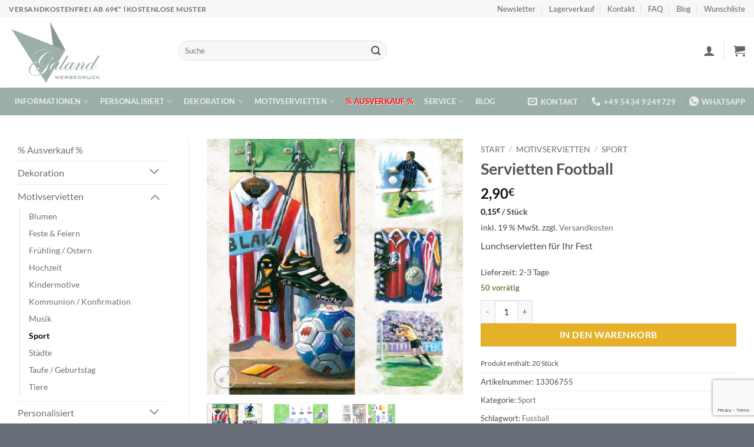

--- FILE ---
content_type: text/html; charset=utf-8
request_url: https://www.google.com/recaptcha/api2/anchor?ar=1&k=6LegvH8UAAAAAKaxfhbqBgBmuOD8bY0AZ0Y-CxQ5&co=aHR0cHM6Ly93d3cuZ2FsYW5kLnNob3A6NDQz&hl=en&v=PoyoqOPhxBO7pBk68S4YbpHZ&size=invisible&anchor-ms=20000&execute-ms=30000&cb=tqlf4liuapb9
body_size: 48782
content:
<!DOCTYPE HTML><html dir="ltr" lang="en"><head><meta http-equiv="Content-Type" content="text/html; charset=UTF-8">
<meta http-equiv="X-UA-Compatible" content="IE=edge">
<title>reCAPTCHA</title>
<style type="text/css">
/* cyrillic-ext */
@font-face {
  font-family: 'Roboto';
  font-style: normal;
  font-weight: 400;
  font-stretch: 100%;
  src: url(//fonts.gstatic.com/s/roboto/v48/KFO7CnqEu92Fr1ME7kSn66aGLdTylUAMa3GUBHMdazTgWw.woff2) format('woff2');
  unicode-range: U+0460-052F, U+1C80-1C8A, U+20B4, U+2DE0-2DFF, U+A640-A69F, U+FE2E-FE2F;
}
/* cyrillic */
@font-face {
  font-family: 'Roboto';
  font-style: normal;
  font-weight: 400;
  font-stretch: 100%;
  src: url(//fonts.gstatic.com/s/roboto/v48/KFO7CnqEu92Fr1ME7kSn66aGLdTylUAMa3iUBHMdazTgWw.woff2) format('woff2');
  unicode-range: U+0301, U+0400-045F, U+0490-0491, U+04B0-04B1, U+2116;
}
/* greek-ext */
@font-face {
  font-family: 'Roboto';
  font-style: normal;
  font-weight: 400;
  font-stretch: 100%;
  src: url(//fonts.gstatic.com/s/roboto/v48/KFO7CnqEu92Fr1ME7kSn66aGLdTylUAMa3CUBHMdazTgWw.woff2) format('woff2');
  unicode-range: U+1F00-1FFF;
}
/* greek */
@font-face {
  font-family: 'Roboto';
  font-style: normal;
  font-weight: 400;
  font-stretch: 100%;
  src: url(//fonts.gstatic.com/s/roboto/v48/KFO7CnqEu92Fr1ME7kSn66aGLdTylUAMa3-UBHMdazTgWw.woff2) format('woff2');
  unicode-range: U+0370-0377, U+037A-037F, U+0384-038A, U+038C, U+038E-03A1, U+03A3-03FF;
}
/* math */
@font-face {
  font-family: 'Roboto';
  font-style: normal;
  font-weight: 400;
  font-stretch: 100%;
  src: url(//fonts.gstatic.com/s/roboto/v48/KFO7CnqEu92Fr1ME7kSn66aGLdTylUAMawCUBHMdazTgWw.woff2) format('woff2');
  unicode-range: U+0302-0303, U+0305, U+0307-0308, U+0310, U+0312, U+0315, U+031A, U+0326-0327, U+032C, U+032F-0330, U+0332-0333, U+0338, U+033A, U+0346, U+034D, U+0391-03A1, U+03A3-03A9, U+03B1-03C9, U+03D1, U+03D5-03D6, U+03F0-03F1, U+03F4-03F5, U+2016-2017, U+2034-2038, U+203C, U+2040, U+2043, U+2047, U+2050, U+2057, U+205F, U+2070-2071, U+2074-208E, U+2090-209C, U+20D0-20DC, U+20E1, U+20E5-20EF, U+2100-2112, U+2114-2115, U+2117-2121, U+2123-214F, U+2190, U+2192, U+2194-21AE, U+21B0-21E5, U+21F1-21F2, U+21F4-2211, U+2213-2214, U+2216-22FF, U+2308-230B, U+2310, U+2319, U+231C-2321, U+2336-237A, U+237C, U+2395, U+239B-23B7, U+23D0, U+23DC-23E1, U+2474-2475, U+25AF, U+25B3, U+25B7, U+25BD, U+25C1, U+25CA, U+25CC, U+25FB, U+266D-266F, U+27C0-27FF, U+2900-2AFF, U+2B0E-2B11, U+2B30-2B4C, U+2BFE, U+3030, U+FF5B, U+FF5D, U+1D400-1D7FF, U+1EE00-1EEFF;
}
/* symbols */
@font-face {
  font-family: 'Roboto';
  font-style: normal;
  font-weight: 400;
  font-stretch: 100%;
  src: url(//fonts.gstatic.com/s/roboto/v48/KFO7CnqEu92Fr1ME7kSn66aGLdTylUAMaxKUBHMdazTgWw.woff2) format('woff2');
  unicode-range: U+0001-000C, U+000E-001F, U+007F-009F, U+20DD-20E0, U+20E2-20E4, U+2150-218F, U+2190, U+2192, U+2194-2199, U+21AF, U+21E6-21F0, U+21F3, U+2218-2219, U+2299, U+22C4-22C6, U+2300-243F, U+2440-244A, U+2460-24FF, U+25A0-27BF, U+2800-28FF, U+2921-2922, U+2981, U+29BF, U+29EB, U+2B00-2BFF, U+4DC0-4DFF, U+FFF9-FFFB, U+10140-1018E, U+10190-1019C, U+101A0, U+101D0-101FD, U+102E0-102FB, U+10E60-10E7E, U+1D2C0-1D2D3, U+1D2E0-1D37F, U+1F000-1F0FF, U+1F100-1F1AD, U+1F1E6-1F1FF, U+1F30D-1F30F, U+1F315, U+1F31C, U+1F31E, U+1F320-1F32C, U+1F336, U+1F378, U+1F37D, U+1F382, U+1F393-1F39F, U+1F3A7-1F3A8, U+1F3AC-1F3AF, U+1F3C2, U+1F3C4-1F3C6, U+1F3CA-1F3CE, U+1F3D4-1F3E0, U+1F3ED, U+1F3F1-1F3F3, U+1F3F5-1F3F7, U+1F408, U+1F415, U+1F41F, U+1F426, U+1F43F, U+1F441-1F442, U+1F444, U+1F446-1F449, U+1F44C-1F44E, U+1F453, U+1F46A, U+1F47D, U+1F4A3, U+1F4B0, U+1F4B3, U+1F4B9, U+1F4BB, U+1F4BF, U+1F4C8-1F4CB, U+1F4D6, U+1F4DA, U+1F4DF, U+1F4E3-1F4E6, U+1F4EA-1F4ED, U+1F4F7, U+1F4F9-1F4FB, U+1F4FD-1F4FE, U+1F503, U+1F507-1F50B, U+1F50D, U+1F512-1F513, U+1F53E-1F54A, U+1F54F-1F5FA, U+1F610, U+1F650-1F67F, U+1F687, U+1F68D, U+1F691, U+1F694, U+1F698, U+1F6AD, U+1F6B2, U+1F6B9-1F6BA, U+1F6BC, U+1F6C6-1F6CF, U+1F6D3-1F6D7, U+1F6E0-1F6EA, U+1F6F0-1F6F3, U+1F6F7-1F6FC, U+1F700-1F7FF, U+1F800-1F80B, U+1F810-1F847, U+1F850-1F859, U+1F860-1F887, U+1F890-1F8AD, U+1F8B0-1F8BB, U+1F8C0-1F8C1, U+1F900-1F90B, U+1F93B, U+1F946, U+1F984, U+1F996, U+1F9E9, U+1FA00-1FA6F, U+1FA70-1FA7C, U+1FA80-1FA89, U+1FA8F-1FAC6, U+1FACE-1FADC, U+1FADF-1FAE9, U+1FAF0-1FAF8, U+1FB00-1FBFF;
}
/* vietnamese */
@font-face {
  font-family: 'Roboto';
  font-style: normal;
  font-weight: 400;
  font-stretch: 100%;
  src: url(//fonts.gstatic.com/s/roboto/v48/KFO7CnqEu92Fr1ME7kSn66aGLdTylUAMa3OUBHMdazTgWw.woff2) format('woff2');
  unicode-range: U+0102-0103, U+0110-0111, U+0128-0129, U+0168-0169, U+01A0-01A1, U+01AF-01B0, U+0300-0301, U+0303-0304, U+0308-0309, U+0323, U+0329, U+1EA0-1EF9, U+20AB;
}
/* latin-ext */
@font-face {
  font-family: 'Roboto';
  font-style: normal;
  font-weight: 400;
  font-stretch: 100%;
  src: url(//fonts.gstatic.com/s/roboto/v48/KFO7CnqEu92Fr1ME7kSn66aGLdTylUAMa3KUBHMdazTgWw.woff2) format('woff2');
  unicode-range: U+0100-02BA, U+02BD-02C5, U+02C7-02CC, U+02CE-02D7, U+02DD-02FF, U+0304, U+0308, U+0329, U+1D00-1DBF, U+1E00-1E9F, U+1EF2-1EFF, U+2020, U+20A0-20AB, U+20AD-20C0, U+2113, U+2C60-2C7F, U+A720-A7FF;
}
/* latin */
@font-face {
  font-family: 'Roboto';
  font-style: normal;
  font-weight: 400;
  font-stretch: 100%;
  src: url(//fonts.gstatic.com/s/roboto/v48/KFO7CnqEu92Fr1ME7kSn66aGLdTylUAMa3yUBHMdazQ.woff2) format('woff2');
  unicode-range: U+0000-00FF, U+0131, U+0152-0153, U+02BB-02BC, U+02C6, U+02DA, U+02DC, U+0304, U+0308, U+0329, U+2000-206F, U+20AC, U+2122, U+2191, U+2193, U+2212, U+2215, U+FEFF, U+FFFD;
}
/* cyrillic-ext */
@font-face {
  font-family: 'Roboto';
  font-style: normal;
  font-weight: 500;
  font-stretch: 100%;
  src: url(//fonts.gstatic.com/s/roboto/v48/KFO7CnqEu92Fr1ME7kSn66aGLdTylUAMa3GUBHMdazTgWw.woff2) format('woff2');
  unicode-range: U+0460-052F, U+1C80-1C8A, U+20B4, U+2DE0-2DFF, U+A640-A69F, U+FE2E-FE2F;
}
/* cyrillic */
@font-face {
  font-family: 'Roboto';
  font-style: normal;
  font-weight: 500;
  font-stretch: 100%;
  src: url(//fonts.gstatic.com/s/roboto/v48/KFO7CnqEu92Fr1ME7kSn66aGLdTylUAMa3iUBHMdazTgWw.woff2) format('woff2');
  unicode-range: U+0301, U+0400-045F, U+0490-0491, U+04B0-04B1, U+2116;
}
/* greek-ext */
@font-face {
  font-family: 'Roboto';
  font-style: normal;
  font-weight: 500;
  font-stretch: 100%;
  src: url(//fonts.gstatic.com/s/roboto/v48/KFO7CnqEu92Fr1ME7kSn66aGLdTylUAMa3CUBHMdazTgWw.woff2) format('woff2');
  unicode-range: U+1F00-1FFF;
}
/* greek */
@font-face {
  font-family: 'Roboto';
  font-style: normal;
  font-weight: 500;
  font-stretch: 100%;
  src: url(//fonts.gstatic.com/s/roboto/v48/KFO7CnqEu92Fr1ME7kSn66aGLdTylUAMa3-UBHMdazTgWw.woff2) format('woff2');
  unicode-range: U+0370-0377, U+037A-037F, U+0384-038A, U+038C, U+038E-03A1, U+03A3-03FF;
}
/* math */
@font-face {
  font-family: 'Roboto';
  font-style: normal;
  font-weight: 500;
  font-stretch: 100%;
  src: url(//fonts.gstatic.com/s/roboto/v48/KFO7CnqEu92Fr1ME7kSn66aGLdTylUAMawCUBHMdazTgWw.woff2) format('woff2');
  unicode-range: U+0302-0303, U+0305, U+0307-0308, U+0310, U+0312, U+0315, U+031A, U+0326-0327, U+032C, U+032F-0330, U+0332-0333, U+0338, U+033A, U+0346, U+034D, U+0391-03A1, U+03A3-03A9, U+03B1-03C9, U+03D1, U+03D5-03D6, U+03F0-03F1, U+03F4-03F5, U+2016-2017, U+2034-2038, U+203C, U+2040, U+2043, U+2047, U+2050, U+2057, U+205F, U+2070-2071, U+2074-208E, U+2090-209C, U+20D0-20DC, U+20E1, U+20E5-20EF, U+2100-2112, U+2114-2115, U+2117-2121, U+2123-214F, U+2190, U+2192, U+2194-21AE, U+21B0-21E5, U+21F1-21F2, U+21F4-2211, U+2213-2214, U+2216-22FF, U+2308-230B, U+2310, U+2319, U+231C-2321, U+2336-237A, U+237C, U+2395, U+239B-23B7, U+23D0, U+23DC-23E1, U+2474-2475, U+25AF, U+25B3, U+25B7, U+25BD, U+25C1, U+25CA, U+25CC, U+25FB, U+266D-266F, U+27C0-27FF, U+2900-2AFF, U+2B0E-2B11, U+2B30-2B4C, U+2BFE, U+3030, U+FF5B, U+FF5D, U+1D400-1D7FF, U+1EE00-1EEFF;
}
/* symbols */
@font-face {
  font-family: 'Roboto';
  font-style: normal;
  font-weight: 500;
  font-stretch: 100%;
  src: url(//fonts.gstatic.com/s/roboto/v48/KFO7CnqEu92Fr1ME7kSn66aGLdTylUAMaxKUBHMdazTgWw.woff2) format('woff2');
  unicode-range: U+0001-000C, U+000E-001F, U+007F-009F, U+20DD-20E0, U+20E2-20E4, U+2150-218F, U+2190, U+2192, U+2194-2199, U+21AF, U+21E6-21F0, U+21F3, U+2218-2219, U+2299, U+22C4-22C6, U+2300-243F, U+2440-244A, U+2460-24FF, U+25A0-27BF, U+2800-28FF, U+2921-2922, U+2981, U+29BF, U+29EB, U+2B00-2BFF, U+4DC0-4DFF, U+FFF9-FFFB, U+10140-1018E, U+10190-1019C, U+101A0, U+101D0-101FD, U+102E0-102FB, U+10E60-10E7E, U+1D2C0-1D2D3, U+1D2E0-1D37F, U+1F000-1F0FF, U+1F100-1F1AD, U+1F1E6-1F1FF, U+1F30D-1F30F, U+1F315, U+1F31C, U+1F31E, U+1F320-1F32C, U+1F336, U+1F378, U+1F37D, U+1F382, U+1F393-1F39F, U+1F3A7-1F3A8, U+1F3AC-1F3AF, U+1F3C2, U+1F3C4-1F3C6, U+1F3CA-1F3CE, U+1F3D4-1F3E0, U+1F3ED, U+1F3F1-1F3F3, U+1F3F5-1F3F7, U+1F408, U+1F415, U+1F41F, U+1F426, U+1F43F, U+1F441-1F442, U+1F444, U+1F446-1F449, U+1F44C-1F44E, U+1F453, U+1F46A, U+1F47D, U+1F4A3, U+1F4B0, U+1F4B3, U+1F4B9, U+1F4BB, U+1F4BF, U+1F4C8-1F4CB, U+1F4D6, U+1F4DA, U+1F4DF, U+1F4E3-1F4E6, U+1F4EA-1F4ED, U+1F4F7, U+1F4F9-1F4FB, U+1F4FD-1F4FE, U+1F503, U+1F507-1F50B, U+1F50D, U+1F512-1F513, U+1F53E-1F54A, U+1F54F-1F5FA, U+1F610, U+1F650-1F67F, U+1F687, U+1F68D, U+1F691, U+1F694, U+1F698, U+1F6AD, U+1F6B2, U+1F6B9-1F6BA, U+1F6BC, U+1F6C6-1F6CF, U+1F6D3-1F6D7, U+1F6E0-1F6EA, U+1F6F0-1F6F3, U+1F6F7-1F6FC, U+1F700-1F7FF, U+1F800-1F80B, U+1F810-1F847, U+1F850-1F859, U+1F860-1F887, U+1F890-1F8AD, U+1F8B0-1F8BB, U+1F8C0-1F8C1, U+1F900-1F90B, U+1F93B, U+1F946, U+1F984, U+1F996, U+1F9E9, U+1FA00-1FA6F, U+1FA70-1FA7C, U+1FA80-1FA89, U+1FA8F-1FAC6, U+1FACE-1FADC, U+1FADF-1FAE9, U+1FAF0-1FAF8, U+1FB00-1FBFF;
}
/* vietnamese */
@font-face {
  font-family: 'Roboto';
  font-style: normal;
  font-weight: 500;
  font-stretch: 100%;
  src: url(//fonts.gstatic.com/s/roboto/v48/KFO7CnqEu92Fr1ME7kSn66aGLdTylUAMa3OUBHMdazTgWw.woff2) format('woff2');
  unicode-range: U+0102-0103, U+0110-0111, U+0128-0129, U+0168-0169, U+01A0-01A1, U+01AF-01B0, U+0300-0301, U+0303-0304, U+0308-0309, U+0323, U+0329, U+1EA0-1EF9, U+20AB;
}
/* latin-ext */
@font-face {
  font-family: 'Roboto';
  font-style: normal;
  font-weight: 500;
  font-stretch: 100%;
  src: url(//fonts.gstatic.com/s/roboto/v48/KFO7CnqEu92Fr1ME7kSn66aGLdTylUAMa3KUBHMdazTgWw.woff2) format('woff2');
  unicode-range: U+0100-02BA, U+02BD-02C5, U+02C7-02CC, U+02CE-02D7, U+02DD-02FF, U+0304, U+0308, U+0329, U+1D00-1DBF, U+1E00-1E9F, U+1EF2-1EFF, U+2020, U+20A0-20AB, U+20AD-20C0, U+2113, U+2C60-2C7F, U+A720-A7FF;
}
/* latin */
@font-face {
  font-family: 'Roboto';
  font-style: normal;
  font-weight: 500;
  font-stretch: 100%;
  src: url(//fonts.gstatic.com/s/roboto/v48/KFO7CnqEu92Fr1ME7kSn66aGLdTylUAMa3yUBHMdazQ.woff2) format('woff2');
  unicode-range: U+0000-00FF, U+0131, U+0152-0153, U+02BB-02BC, U+02C6, U+02DA, U+02DC, U+0304, U+0308, U+0329, U+2000-206F, U+20AC, U+2122, U+2191, U+2193, U+2212, U+2215, U+FEFF, U+FFFD;
}
/* cyrillic-ext */
@font-face {
  font-family: 'Roboto';
  font-style: normal;
  font-weight: 900;
  font-stretch: 100%;
  src: url(//fonts.gstatic.com/s/roboto/v48/KFO7CnqEu92Fr1ME7kSn66aGLdTylUAMa3GUBHMdazTgWw.woff2) format('woff2');
  unicode-range: U+0460-052F, U+1C80-1C8A, U+20B4, U+2DE0-2DFF, U+A640-A69F, U+FE2E-FE2F;
}
/* cyrillic */
@font-face {
  font-family: 'Roboto';
  font-style: normal;
  font-weight: 900;
  font-stretch: 100%;
  src: url(//fonts.gstatic.com/s/roboto/v48/KFO7CnqEu92Fr1ME7kSn66aGLdTylUAMa3iUBHMdazTgWw.woff2) format('woff2');
  unicode-range: U+0301, U+0400-045F, U+0490-0491, U+04B0-04B1, U+2116;
}
/* greek-ext */
@font-face {
  font-family: 'Roboto';
  font-style: normal;
  font-weight: 900;
  font-stretch: 100%;
  src: url(//fonts.gstatic.com/s/roboto/v48/KFO7CnqEu92Fr1ME7kSn66aGLdTylUAMa3CUBHMdazTgWw.woff2) format('woff2');
  unicode-range: U+1F00-1FFF;
}
/* greek */
@font-face {
  font-family: 'Roboto';
  font-style: normal;
  font-weight: 900;
  font-stretch: 100%;
  src: url(//fonts.gstatic.com/s/roboto/v48/KFO7CnqEu92Fr1ME7kSn66aGLdTylUAMa3-UBHMdazTgWw.woff2) format('woff2');
  unicode-range: U+0370-0377, U+037A-037F, U+0384-038A, U+038C, U+038E-03A1, U+03A3-03FF;
}
/* math */
@font-face {
  font-family: 'Roboto';
  font-style: normal;
  font-weight: 900;
  font-stretch: 100%;
  src: url(//fonts.gstatic.com/s/roboto/v48/KFO7CnqEu92Fr1ME7kSn66aGLdTylUAMawCUBHMdazTgWw.woff2) format('woff2');
  unicode-range: U+0302-0303, U+0305, U+0307-0308, U+0310, U+0312, U+0315, U+031A, U+0326-0327, U+032C, U+032F-0330, U+0332-0333, U+0338, U+033A, U+0346, U+034D, U+0391-03A1, U+03A3-03A9, U+03B1-03C9, U+03D1, U+03D5-03D6, U+03F0-03F1, U+03F4-03F5, U+2016-2017, U+2034-2038, U+203C, U+2040, U+2043, U+2047, U+2050, U+2057, U+205F, U+2070-2071, U+2074-208E, U+2090-209C, U+20D0-20DC, U+20E1, U+20E5-20EF, U+2100-2112, U+2114-2115, U+2117-2121, U+2123-214F, U+2190, U+2192, U+2194-21AE, U+21B0-21E5, U+21F1-21F2, U+21F4-2211, U+2213-2214, U+2216-22FF, U+2308-230B, U+2310, U+2319, U+231C-2321, U+2336-237A, U+237C, U+2395, U+239B-23B7, U+23D0, U+23DC-23E1, U+2474-2475, U+25AF, U+25B3, U+25B7, U+25BD, U+25C1, U+25CA, U+25CC, U+25FB, U+266D-266F, U+27C0-27FF, U+2900-2AFF, U+2B0E-2B11, U+2B30-2B4C, U+2BFE, U+3030, U+FF5B, U+FF5D, U+1D400-1D7FF, U+1EE00-1EEFF;
}
/* symbols */
@font-face {
  font-family: 'Roboto';
  font-style: normal;
  font-weight: 900;
  font-stretch: 100%;
  src: url(//fonts.gstatic.com/s/roboto/v48/KFO7CnqEu92Fr1ME7kSn66aGLdTylUAMaxKUBHMdazTgWw.woff2) format('woff2');
  unicode-range: U+0001-000C, U+000E-001F, U+007F-009F, U+20DD-20E0, U+20E2-20E4, U+2150-218F, U+2190, U+2192, U+2194-2199, U+21AF, U+21E6-21F0, U+21F3, U+2218-2219, U+2299, U+22C4-22C6, U+2300-243F, U+2440-244A, U+2460-24FF, U+25A0-27BF, U+2800-28FF, U+2921-2922, U+2981, U+29BF, U+29EB, U+2B00-2BFF, U+4DC0-4DFF, U+FFF9-FFFB, U+10140-1018E, U+10190-1019C, U+101A0, U+101D0-101FD, U+102E0-102FB, U+10E60-10E7E, U+1D2C0-1D2D3, U+1D2E0-1D37F, U+1F000-1F0FF, U+1F100-1F1AD, U+1F1E6-1F1FF, U+1F30D-1F30F, U+1F315, U+1F31C, U+1F31E, U+1F320-1F32C, U+1F336, U+1F378, U+1F37D, U+1F382, U+1F393-1F39F, U+1F3A7-1F3A8, U+1F3AC-1F3AF, U+1F3C2, U+1F3C4-1F3C6, U+1F3CA-1F3CE, U+1F3D4-1F3E0, U+1F3ED, U+1F3F1-1F3F3, U+1F3F5-1F3F7, U+1F408, U+1F415, U+1F41F, U+1F426, U+1F43F, U+1F441-1F442, U+1F444, U+1F446-1F449, U+1F44C-1F44E, U+1F453, U+1F46A, U+1F47D, U+1F4A3, U+1F4B0, U+1F4B3, U+1F4B9, U+1F4BB, U+1F4BF, U+1F4C8-1F4CB, U+1F4D6, U+1F4DA, U+1F4DF, U+1F4E3-1F4E6, U+1F4EA-1F4ED, U+1F4F7, U+1F4F9-1F4FB, U+1F4FD-1F4FE, U+1F503, U+1F507-1F50B, U+1F50D, U+1F512-1F513, U+1F53E-1F54A, U+1F54F-1F5FA, U+1F610, U+1F650-1F67F, U+1F687, U+1F68D, U+1F691, U+1F694, U+1F698, U+1F6AD, U+1F6B2, U+1F6B9-1F6BA, U+1F6BC, U+1F6C6-1F6CF, U+1F6D3-1F6D7, U+1F6E0-1F6EA, U+1F6F0-1F6F3, U+1F6F7-1F6FC, U+1F700-1F7FF, U+1F800-1F80B, U+1F810-1F847, U+1F850-1F859, U+1F860-1F887, U+1F890-1F8AD, U+1F8B0-1F8BB, U+1F8C0-1F8C1, U+1F900-1F90B, U+1F93B, U+1F946, U+1F984, U+1F996, U+1F9E9, U+1FA00-1FA6F, U+1FA70-1FA7C, U+1FA80-1FA89, U+1FA8F-1FAC6, U+1FACE-1FADC, U+1FADF-1FAE9, U+1FAF0-1FAF8, U+1FB00-1FBFF;
}
/* vietnamese */
@font-face {
  font-family: 'Roboto';
  font-style: normal;
  font-weight: 900;
  font-stretch: 100%;
  src: url(//fonts.gstatic.com/s/roboto/v48/KFO7CnqEu92Fr1ME7kSn66aGLdTylUAMa3OUBHMdazTgWw.woff2) format('woff2');
  unicode-range: U+0102-0103, U+0110-0111, U+0128-0129, U+0168-0169, U+01A0-01A1, U+01AF-01B0, U+0300-0301, U+0303-0304, U+0308-0309, U+0323, U+0329, U+1EA0-1EF9, U+20AB;
}
/* latin-ext */
@font-face {
  font-family: 'Roboto';
  font-style: normal;
  font-weight: 900;
  font-stretch: 100%;
  src: url(//fonts.gstatic.com/s/roboto/v48/KFO7CnqEu92Fr1ME7kSn66aGLdTylUAMa3KUBHMdazTgWw.woff2) format('woff2');
  unicode-range: U+0100-02BA, U+02BD-02C5, U+02C7-02CC, U+02CE-02D7, U+02DD-02FF, U+0304, U+0308, U+0329, U+1D00-1DBF, U+1E00-1E9F, U+1EF2-1EFF, U+2020, U+20A0-20AB, U+20AD-20C0, U+2113, U+2C60-2C7F, U+A720-A7FF;
}
/* latin */
@font-face {
  font-family: 'Roboto';
  font-style: normal;
  font-weight: 900;
  font-stretch: 100%;
  src: url(//fonts.gstatic.com/s/roboto/v48/KFO7CnqEu92Fr1ME7kSn66aGLdTylUAMa3yUBHMdazQ.woff2) format('woff2');
  unicode-range: U+0000-00FF, U+0131, U+0152-0153, U+02BB-02BC, U+02C6, U+02DA, U+02DC, U+0304, U+0308, U+0329, U+2000-206F, U+20AC, U+2122, U+2191, U+2193, U+2212, U+2215, U+FEFF, U+FFFD;
}

</style>
<link rel="stylesheet" type="text/css" href="https://www.gstatic.com/recaptcha/releases/PoyoqOPhxBO7pBk68S4YbpHZ/styles__ltr.css">
<script nonce="Ei7FEtsmArg27L1oj2AH0w" type="text/javascript">window['__recaptcha_api'] = 'https://www.google.com/recaptcha/api2/';</script>
<script type="text/javascript" src="https://www.gstatic.com/recaptcha/releases/PoyoqOPhxBO7pBk68S4YbpHZ/recaptcha__en.js" nonce="Ei7FEtsmArg27L1oj2AH0w">
      
    </script></head>
<body><div id="rc-anchor-alert" class="rc-anchor-alert"></div>
<input type="hidden" id="recaptcha-token" value="[base64]">
<script type="text/javascript" nonce="Ei7FEtsmArg27L1oj2AH0w">
      recaptcha.anchor.Main.init("[\x22ainput\x22,[\x22bgdata\x22,\x22\x22,\[base64]/[base64]/bmV3IFpbdF0obVswXSk6Sz09Mj9uZXcgWlt0XShtWzBdLG1bMV0pOks9PTM/bmV3IFpbdF0obVswXSxtWzFdLG1bMl0pOks9PTQ/[base64]/[base64]/[base64]/[base64]/[base64]/[base64]/[base64]/[base64]/[base64]/[base64]/[base64]/[base64]/[base64]/[base64]\\u003d\\u003d\x22,\[base64]\\u003d\\u003d\x22,\x22Q3AKTsO9w40aEn1xwpd/w4s2MlwHwr7Cul/DmnIOR8KHUQnCusO3Dk5yEm3Dt8Oawp3CkxQEd8OOw6TCpzdAFVnDrgjDlX8ewoF3IsKVw5fCm8KbOwsWw4LCnjbCkBNGwrs/[base64]/ey4hScKre8O/A13Dth/CnsKZZhrDlMOVwrjCrRojQMOuWsOtw7AjSsOEw6/CpCsbw57ClsOPFCPDvTbCg8KTw4XDmzrDlkUTbcKKOBHDnWDCusOsw6EabcK6fQU2YMKPw7PClx3Dk8KCCMOQw4PDrcKPwo0nQj/[base64]/CmFgrw5nDtcO/woHCuMKCw4LDuMKewqU7wqzDrAoiwpsyCRZ3fcK/w4XDvAjCmAjCpS9/[base64]/w6x/bMORw7nCjGnDhsOdw6bCkcKiw77CpcKCw7XCuMOAw6HDmB1iamtGe8Kawo4aaGbCnTDDnQbCg8KRM8K2w70sRcK/EsKNbMKAcGlXAcOIAnFmLxTCvzXDpDJYF8O/w6TDk8OKw7YeMmLDkFIFwr7DhB3CpV5Nwq7Dp8KEDDTDjmfCsMOyCEfDjn/[base64]/Dg3XCisOCDBFKw4FPwolMwoDDqk8xS3IyWcOmw7dreQfCu8KyYsKlF8OMw5hqw5bDshDCmlzCkQvDtsKzD8K+GExnEBpVeMKCJcOGM8OWFUknw6jChn/Dl8OmAMKQwpfCl8K8wrpCYcKKwrjClzjCgcKewqXClCVMw492w6zCgMKww4bColXDoykQwqvCj8Krw7Q5wrbDsh47wrjCsFxiBsOVNcK1w4o/w4Few6bChMOiACt3w5pqw57CsEvDj1PDhWHDu2oRw5hkZsK9d1nDriIAdSECbMKLwpzDgAk3wp/CpMOOw6rDpnB1FQI8w4jDvUXCgUA7HF53dsKvwrAsQsK7w4/Dsj0kDsOQwqvCr8KqR8OABMOLwpd9bcOcNSACfsOaw43DlsKgwoddw7cpWX7Cly7DisKPw6jCssOxMhMmVHotOGfDpEvCrB/DnBBqw5HDlnzCnznCkcKDw6sqwq42B0l7EsO7w5/DsD0gwqPCuSBrwpTCpnEswoYqw4NIwqpcwpLCj8OfOcO3wpJGRHtgw4nDhCLCoMKpbVlCwo3CmjU3BMKZKwckFjpNK8OLwpbDssKPW8KgwpjDmxXCgSPDvRslw5bDrCnCmCTCusObQHJ4wq3DuTXCin/CnMK8Em5sVsOowq91cwbDisKpw5XChMKxR8OlwoI/ZwA5VhfDt3/CvsO0GcOJaUPCsW13YcKHwpw0wrJzwrvCm8OMwpbCn8K5EMOmewvDk8ObwpfDoXdWwrEQasO0w70VcMO1MBTDnlrCpWwhLcK/a1rDi8KvwrjChx/DuGDCh8KNXGNtwpTCkAXCo1rDt2FcB8OXXcOoKxvDv8KFwqHDqsKoXUjCnmceWcOXGcOpwrt/wrbCv8OMNcKhw4zCnizCoCPDhXADdsKFVDEOw5vCnEZqfsO6wqTCqU3DtS4wwqp2woUfEVDCpGTDvkrDrCvDu1jDkxHCkcOxw4g5w61bw77CrlVKwpt1wpDCmFnCjcK3w77DlsOLYMOawp5PIzdLwp7CkMOww44xw7/CksKfMzvDiDbDgXDCgMODUcOLw6B7w5ZxwppLw68uw6k3w5TDm8KCfcOewpPDqsKHZcKfYcKeG8KbI8O4w4jCpFIaw4whwrUYwq3DtGvDiU3CkyLDlknDsyTCvBgtUWAzwrbCjR/DusKtJw0wBSvDlMKLRgjDgD3DtzDCtcK5w5vDnMKpAl3DqCoiwoAcw7Zjwr1Iwpple8KfAhZ+KELChMKPw41Bw7QHJcOpwrBpw5bDolHCmcKFSsKtw4zCt8KPO8K/wrrCssO2XsO+VcKkw73DtsO6wrAtw7QFwoPDlVM0wr7CkiLDlsKDwoRUw5HCusOEe2HCgsOEMzXDq17CicKvHALCoMOjw7HDsHILwppaw5djH8O1JURTTQsUw5tswpXDjikZSMOBFMKbXcOlw4XCkcOzPCrCrcOYUsOrOMKZwrE1w6Vbwo/[base64]/CusOJdgxgc8OpBETChcOiw7bDpBjCucKsZUV6w4Bjwr1dcwLChCPCjsOAw742wrXDlzPDnltKwofDllphMj1jwqEjw4XCs8OYw6EnwoRZfcO/KWYIAFF7eHTDqMKKwqUxwqQDw5jDoMOsHsKOecK8OkXCnDLDmMOtPl4POXkNw7xuHj3DjcKia8Osw7HDhVnCu8K9wrXDt8KIwrrDqyjCocKAcAnCmsOfwoLDksOjwqjDncONZRDConrCl8O6w7XCicKMYsKRw5/DqU8PIxlFQ8OTbkFSSMOxBcOVN0QxwrrCj8OySsKhckQiwrbCmlYSwqkAG8O2wqLCinRrw4UHEsKjw5HCpcOBw4jCqsKyUcKNXz9iNwXDgMOaw6USwptNT0Yiw6XDplDDtMKqw7fChMOcwrnCm8OuwrEJCcKRfFzCv3DDo8OIwqR/GsK+JUvCqS/Dp8OCw6rDjMKdcRLCpcKkCyvCjEopY8KTw7DDhcKVwokIfRkIc2fCgsOfwrkCTMKgKk/DtcKNVm7Cl8Oww4deQMKhN8KMJsOdEMKvwqccwpfCmAdYwr1nw5rDjw9DwqHCszgCwqXDrmFLCcOVwpR5w7/DiVDCpUAVwqLCuMOiw7LDhsK0w7taOUJ4WUXCiRhITsKCYmDDnsKgbidRecOfw7ovCx1jUsOMw6vCrB7Co8OEYMOlWsOnHsKHw5pxRyYCVSIGZwFuw7nDpkYpBDxow7hyw7xLw5rCkRN1SSZsCX/Cv8Kjw4dedRZFMsOQwpTDoj/DqsOmAkTDnRFgFDdfwqrCmiAVwqVkRWPCiMKkwoTCijHDmx7Dni4Fw6fDocKYw4Fhwq5nbWjCksKmw7fDiMOPRsOCX8KBwo5Ww44TcwTDrsKMwpLCkQw1f3HCkMOhU8Kkw7FwwqHCpFdiE8OaGcKabEvCoEcBFkPDv1DDpcOdwr4WccKVeMKhw4FCO8KKJMOFw4/[base64]/ClWXCssKQFcKtwqbDs2A9Y8KdwrzDtsO2AGs6wrPCmMORT8OAw57DlyPDhWI7V8Kuwr3DucOHRcKywp1+w7AUCFXCqcKcPx9Hfh/CknrDpsKJw43CtMOow6XCtMKxZcKbwqvDsxnDjRfDtVofwqjCssKHT8OmB8K6PB4Lw6Yaw7c9VDXDqi9aw77CqRLCn19WwpjCmR3DowVJw6DDu1gxw7ERw5LDrSnCtBwTwofCmnhDFnBVUVzDinsLJ8OkdHXCnMO/X8O0wqcjFcKZw5rDk8KDw6LCikjChmYPYR4qJyoEw4zDgCtgZifCk01ywqjCvMO9w4BqPsO9wrnDsUAzLsOoHmLCklzDhmJowrPDh8K7IzRvw7/DpQvCpsOdI8KZw7Y9wps7wosLb8O1QMKpw6rDmMKBSnB2w4vDisKkw7kcK8OYw47CuTjCrMODw485w5XDvcKwwqnCvMKjw4rCg8KUw4pRw5nDjMOvcUY7QcKhw6fDkcOsw4pWBTovwq17QlrCuR/Dp8OXworCkMKjTMK9aTPDmTEDwqwrw6ZwwoHCi37DjsO9eyzDjV3Dv8Kywp/DuATDqmfCtMOqwq1mbQ7DsEsVwqwAw5NWw4JOBMO2Dkd6w57ChsKSw43Crz/CkCTCm37Cl0LChx87e8OUG0VuFMKCwqzDoSM6wqnCggbDscKFAsOqKQvDtcKzwrrCmj7DiBwCw43ClQEvaElKwqpnEcOzE8K+w6nCg0XCnUHCncKofMKhPi9WaDwGw7LDosKewrDCoENbGzzDmwQFIcOHbyxrVDHDsmjDmA0nwq4awqohfcKzwr5jw4Q6wqwkVMO/Tj8zAifCh37ClBEiXyUZXSXDpMKow5wuw4/DlcKTwotwwrLClMKMMhhjwpPCtBLCiShoc8KKWcKJwp/Cj8Kvwq/Cs8OYDVLDnsOkenzDvRl+SXFiwodPwpM0w4XCrsKIwobCtcKHwqorYDrCrl4vw4zDtcKlZxsyw6UBw75Zw7DCn8KIw63CrsOVYihQwosxwqdiQgzCvMKBw7sqwrtgwrdIQyfDhMOuBQIgORHCt8KoEcOjwp7Dq8Obc8Kww58pI8O+w7gTwr/CisOsV3hYwrAuw5pYwrQaw77DiMK+esKQwrVUJyDCu10Fw6EzURYfwq8Pw4HDrsO7wpLDlcKew4YNwpUAFFPDrcORwrrDqn/Dh8OkN8KSw43Co8KFb8KuBcOsUQrDv8KQSHrChMKSE8OcSETCqcOjWsOJw5dXesOZw7rCq3V6wo80R25Cw4PDnjjDq8Kaw6/DnsOSTCQuw4fCi8ODwpPChyDCohdxwp1IZsOLR8O5wo/Ct8KkwrTCm1XCo8OCasK+OsKAwqvDnmEZTkV0U8KwW8KuOMKCwobCqcO4w4klw4Bgw6rClhNcwrjCjlzDkFbCnkHCmmIOw5XDu8KnHMK0wodXaTk4wr3CscKgDX7CnHFTwp4dw7AjNcKeeXwPTMKsBD/DiBhwwoYMwo3DlsOGfcKGMMOHwqVvwqvCocK7Z8O3CMKvVcO7Mm8MwqfCisKgBQTCh0HDjsKbe38ZahoCBB3CqMO/PsOjw7NMF8K1w6pcAXDCkiDCtEjCrVXCn8OICzPDksOKGcKBw4sCY8KSIjXCmMKrNHADW8KKAwJWw7dpXsKlXyXDosO1wqvCkCtqQ8KKXhY5w70ow7DCjcO6VMKlUMOww55xwrrDtcK2w4PDkFQADsOewp5hwrXDglMEw4HDmxrCmsKDwpwcwrvCnw/DrRF5w4dobMOzw7HCqW/DuMK7wpLDmcOYw7A0G8Oew5QkHcKVDcKLWMK3w77DkAJUwrJOXGoPFUg2Ui/Du8KENQrDisOMfsOOw7zCm0HDtsKXVkwXOcOAUmQ6RsOaOD3CiFwMI8K9wo7CvcKTNwvDsz7CusOHw5zCgMKofsK3w5PChhnCmsKDw6t6wrkATwDDnB9KwqU/wrN5JgRWwoXCjcKnNcKAT3LDtBIrwqHDpcOnwoHDqmlgwrLDn8KAXcKIaTFcbCnDsngPU8KYwqLDpRApNUdNYgLCimrDpR8Qwog9DUfCoBrDqXUfFMO/[base64]/Dv0TDq1TCgsK7AMOVIcK7H8KaB2nClnpBwpTCt0ITE3sxLgjDjUDCoj3CkMOMUUhJw6d5wrxDwoTDu8OTVhwOw5TCu8OlwqTDoMK9w67Dm8KiUgPDgCcsVcKRwrPDpBoAwqBuNlvCiikzw5vCisKCYDjCp8KIT8Olw7fDiT09NcOlwp/CqTVELMO0w5kFw4sSw6nDhSLDkRERS8OBw6sow4E4w4gOOcKwZTbDmMKWw6cSRMO2WcKNMF7DiMKbLEE3w64nw4zCu8KQXifCv8Oia8OQTcKvTcOrBcKUFsOdwo3CvFZAwrM4JMOvKsOvwrxsw49wIcKhZsKuJsOCCMKRwrw8I2/Dq0LDscOIw7rDiMKwScO/w7PDmsKOw7pJEMK7LcOCw7IgwrRRw49YwqplwobDrcOxwoDDgEZ/XsKIJcKgwp9TwrLCosKyw7AHXmd9wrnDolpVLwHCqjslEsKaw4cJworCmzZqwr7CpgnDksOUw5DDg8O0w53CosKfwo9SZMKDLC/[base64]/B8OVw6sRQ8OJw77CicK/woHCllTDhsKQwqoOwrZswqs+YMOZw6pvw67CpyJ8W1vDg8Oew4QRWjgfw4DDjRHCnsKRw4Iqw6HDjm/DpRhuaW3DhUvDkHwxdmbDsDbCtsKxwpzCn8OPw4FUW8Opf8O8wpHDsXnCoAzDmgDDjgLDgUnCnsObw4ZOwoRAw4F2XAfCjcOnwpzDv8KXw6bCsGDDmsKSw7pJIhE1wps+w44cUV/[base64]/[base64]/CrE4Pw4Zjw7HDoXXDrMOQw7EMwogEURjDvynCjMK6w5o+w53CqcK+wp3Cj8KJKjknwpTDrABuKEfCvcKuD8OWCsKww718WcKnPsKXw6VXPEwmQxlYwp7CsU/CgXpfUMO3MTLDkMKyYBPCqMKSJsKzw5Z1RhzCnxxjXgDDrlZmwrB2worDgWstw4UUAsKTWlA+McOlw5MpwpB4UhxoFcKswo0XF8OpXsKQesOrRTDCuMOjw7R1w7HDkcO6w7zDqMOeF37DmcK1M8O9F8KAR1/DgybDrsOAw4bCssOTw6s7wrnDnMO/w6XCuMO8GERAL8KZwrkOw7PCuXRdaEfCqxA6DsOOwpvDrsOiw61qUsKeGMKBMsKmw4rDvTVOHMKBw4PCrQLCgMOvfhBzwqvCsElyFsOseRrCqMKcw4U/w5MVwr3Dhk9Fw53CpsOxw4zDvW5fwqzDjsOfWWVBwoPCp8KiUcKew5ENfE5/w7MHwpbDrl5bwqfChTdfVDDDmy/ChHXDu8K0W8KtwrcVKnrCoTDDrBjCtxzDpwQ/wqtUw759w5/CjH3DmznCtsOJPF/CpE7DmsKACsKpIQ50EGfDi21swojCsMKhwrrCm8OgwrzCtRTCjHbDim/DjD/CkMKdW8KEwp92wpZie09/wrLDjEMaw7wgKkF9w5BBJMKKDyzCiQ1GwqspOcOjB8Kww6cHw7nDocKrcMKwLMKDBX0awqzDk8KHegYZd8KZw7Itwq3DhHPDs2/DncOBw5IAfEEtPXc2w5V1w50ow6Now7xIE0AMOGHCqgU8w5g5wopjw7bDj8OZw63CoAfCr8K7PhDDrRrDu8K/wq9IwocMQRbChsKKGgJeYkNkLjXDhUI3w6vDpMOxAsOwfcKSeiApw6UlwoTDpsOLwq9LEMOLwoxXeMOCw4o/w4oMAww5w5LDk8OJwrPCo8KmT8Oyw5UKw5PDpcOzwq5AwowBw7XDllALMxfDjsKYVMKTw79HbsOxW8K7bh/Dr8OGE38LwqvCk8OwZ8KCNkPDrArCi8KrVsK+OsOhW8Oiwpwqw4jDlWlWw70jW8OUw6PCmMKtUBRhw77CnMOqYcKIVkE4wrtUX8OowqxYJ8KFCcOAwroxw6TCl34aK8KoJMO5P1XDu8KPB8OOw6fDsT1KaSxcEmRzIjsyw7vDtSR+asOCwpXDlcOKwpPDicOVY8K9w5/DrMOowoPDlg1hVcOBQi7DsMO7w6olw5nDvMORHsKHRhjDmS3Crmtyw7vCv8Kew7BSJm8lN8O6FU3Cq8OSwqPDokJFUsOkbR7Dt11Cw6/CmsKXdSTDvi1ow5zCtVjCkip3MxDDlhM2ARoMNcKvw6TDsi/CkcK+UH8cw7taw4fCoBRbQ8KhNAnCpwk5w5DDrWdFT8KRw4fCriNNezLCl8KBWhULZSHCmEhVwoF/w5UwLHkfwr0/ZsOGLsK4HyFHPm1Vw5XCoMKwSXTDliUlTSbChURhBcKABMKYwopMfUBOw6w7w4XDkgbCm8OkwowlXTrDp8OGcy3CiykHwoZUNAM1Kjxvw7XDtcOtw7rCg8Knw5XDiVnCglNJHcOxwqBoS8KZCUDCvTspwoLCqcKJwrnDt8Omw4nDpB/[base64]/CtsOqGsOBe8ONw4jDhMKlXF5rUFPDkXYYHMO8VcKqcnwFWXAKwqhrw7jDlMKCYRAJPcKjwrPDvsKdIMOWwonDosK2R0LDrnonwpROAA1Jwp1JwqHCvMKnU8KfAz8GMcKfwrAxTWJ9XU/[base64]/EMOwakvCssKQXMOvZE5ww7Bbw5XDh03CjcOlw65Jwo9WXmpvwr/[base64]/Dmn4Ow53Cr1NAVMOAAMOMFcOvV8O/Q27CsTd/w6nDhDLDkgg2dcK7w4tUwrfDhcO6BMOZXlzCrMOsasKjDcO5w6vDo8OyFip2LsOswonDoCPCjl4Cwo1ve8Kywp/[base64]/Cl8KuH8KIf8OzwpLCosOUwq/Dq8KWBzRZwrtqw6kwa8OeWsK/P8OTwplrb8KDN0jCoA3Dv8Kjwqo6alDCvSXDoMKYZ8OmbMO5FcO/w512KMKWRWwRfi/DkETDncKuw6R5Nn7DqDxPeCdqTzsbOcKkwoLCucOuAcKtD2ILPX/CtMOVMsO5I8K4wpkMaMOuwo9pA8KGwrQKKCEDBSs3aEZne8OZNArDrVnCkFZMw6Z9w4LCucOXOBFuw55eTcKJwojCtcKHw6vCoMOXw53Dg8OVI8Kuwpc6w4PComzDo8KJaMObT8ONeDjDtXNRw5MQfMOtwq/DhncAwr4yacOjCRzDhsKwwp9ewq/CgU0fw6nCp0dmw5PCtBkuwoY/w79QDUXCt8OPDcOHw7UowpHClcKjw5/ChWXCnMKmacKPwrDDu8KYQ8OgwrPCrW/CmMOlEEHDgEgAZcO7wp7CiMKJFj9Yw4x7wq8LOHQ+TMOQw4XCvMKAwqnDrFrCjsOfwosUBTXCisKbT8KuwqTCrg0/wqLCucOwwr4NJsOpwp8bLcK6YHjCtMOlJ1vDt0/CmjTDox/DjsOMwpQBw67DmXgxTQ8FwqnCn3/ChxgmPW0bUcOudMKVMn/Dg8ObYUwrf2LDiwXDpsKuw5QBwoPCjsKLwrUAwqYvw4LCvF/DtsKoXAfCm3nCrTQIwpTDg8ODw61ZYsO+w4jCoXphw6LDp8Kqwrcxw7HCknZlHsOFaDbDt8KwZ8KJw7RnwpluMEPCvMK0HWTDsFJuwoltfcKywprCoCjCq8Krw4dSw7nDsTIMwrMfw6LDpxPDiH/DncKPw6LDunzDiMKuw5rCpMOlwqhGw5zDsggSDG5Iw7pAR8KxP8OlCMO0wpxndg/CvC3DrQ/CrsK7Ln3DtcKhw7zCqSQrwr3Cv8O1OHbCsVBzbsKwTjrDmnQ2HHFZLsK9JkUid1jDh1HDi3/DvsKNwqLDgcO5YsOwNHTDrsK2WGN+J8K0w6dfIx3DuVpDUsK8w7nCjsOHZcOWwqXCgX3Dv8Ozw70TwpLCunfDlcKqw4wZwq9SwqPCnsKZQMOTw4ZjwrfDiQrDrhJtw6/[base64]/CmcOQa8KZw7pPw5Yrf8OUPxDDtMKUQMOtfD/DvmJQPm91GmnDlk5TPnfDr8KfFlMjwoYdw6ZWB1FqQcOOwprDtxDCl8O/QEPCqcKWFyhKwo13w6NyQMKKRcOHwpsnw5/CqcOPw5AtwpxqwohoABzDti/CncK3DxJSw6LCi2/Cm8KBwrVMJcODw7LCn0cHQsOHL2vCoMOwU8Oww4Z5w5tdw6Qvw6YiIMKEST4Wwq5Kw4DCt8OHaWgyw4fCnE0WHsKPwobCo8O1w4s7TUXCv8KsC8OYHgzDiS7Dtx3CucKHMC/DgR/[base64]/[base64]/DlcKmeMO5CcOKOcO8w4jDt8Omw4lww6E4wqzDl1TCrUUMWhE4w7cJw5zDiBt1ckoIehlSwoNsf1dTLMO9w5DCoWTCiVkNE8K/wpknw6cNw7rDr8O3w5U6EkTDksKDMQ/Cm3onwqV6wr7DncK1fMKzw6MpwqfCr2ZCAMO8w4DDkG/DlxzCvsKcw4luwpJuJXJ7wq3Dr8Kxw7rCihh5wojDnsOMwrF1XkVOw67DrwHCpShpw77Dkg3DjDBsw43DgA3CqEQMw4bCqTbDk8OvNsOCW8K6wrDCthnCp8OZLcOVTlBiwpjDqSrCocKkwrTDksK9acOlwrfDjUNyGcKhw4/[base64]/Cu8KCdhXClcKBwrpxw7LCvMO5S1oLCsKjwoPDlcKTwqkeB1ZlGhtGwoXClsKfwojDksKcbMO8B8OewobDusOrZlRAwrVFwqJvSg5kw4DCuTDCtgpVUcORw7tTFHgBwpTCnsKvOk/DtjYKXhtof8K1bsKkwrbDk8Ktw4AfFcOAwoDDk8OCwqgcbUYjZcKVw5RJd8KfBTrCsl3DtW8Qd8O+wp3DpHsxVk0mwo/Dn0EEwpDDhWwydSUILMOeeiVVw7TDtHLCjMK4WcK5w57CnERTwqVmYGQtSRHCrsOhw5NrwqPDrMOdN3lgQsKhayrCv2/Dt8KLT2ZyEnfDhcKMFAVTWgELwrk7w4LDkB3DpMKDG8K6RGrDtcKDEyPDi8KaJzg9w7/Ck3fDosOjw4zDrMKCwowNw7TDqcONXw/DkVrDvmoZwos8wqXDgzFCw4bDmTHCnDwbw5TDhhpEE8Oxw6HDjHnDtiwfwr4Lw5zDqcKfw5hCSlhhIcKqBMO+A8O6woZyw4fCuMKww5kULABDEMKOWRsHJ2cLwp7Dkj3ChTdNMD85w43CsjtXw7vCsWhAw6fDmBbDtsKJBMKHBFc3wpTCjMK/w6HDiMOMw4rDm8OGwqPDtsKAwpzDuWjDiVwPw4hMw4rDjljDpMKpAk8ZQBYxwqciMmtTwqwyJcOIJ2JSTDbCqMK3w5vDlMKBwohpw7B9wqprXE7DozzClsK2TyBDwptQecOgW8KfwrATdMKlwqwMw7p+CxgrwrI4w688JcO9I1LDrivCsiAYw6nDgcOFw4DCoMKNw4/CjzTCm2fChMKhRsONwpjCk8OTPsOjw7TDjDUmwrILO8OUw6E4wr91wqrCnMKzNsO2wpFkwo02eyvDoMOXwpPDngEbwp/[base64]/[base64]/Ct2Q9w7/CqsKrw4l7ITRFwqvDpMKwVxZ+BkDDjcOKwozDozB5F8K9woLCusK7wrLCisKXbj/DlnnDrMOzHMOzwqJMLlEoRS3Dv1hRworDjlJcc8OxwozCv8KKDT05wp17w53DuynCu0spwr8GHMOBLxFMw6vDlEfDjwZgZyLCuyxqdcKOEcOEwrrDtXwWwoFaZcO5w4jDjcK/[base64]/C23DiMOmf8Ovwp7Ciw3DonNAcS7DviUYWnIow4TDvjjDkgTDqljChcOqwqjDlsOuAMO1IMO4w5Y0QnNjIsKZw5XDvMK/T8OzK290M8OKw4NEw7DDp2FDwoDDvcO9wrkvwr1Dw5nCqwvDv0PDox3CrsKFUsKEdkROwoPDv2bDsDEEZ0XCpAzCtMO6wrzDj8ONQGhIw5/[base64]/a8O0UgYHw5XCpsO2QsObIFrCpsOZW8KZwrvCscKZTxVCUG04w6DCuTszwoLCjcOlwoTClMKNLgDDuy5qB3pGw6/DmcKFKG1Ewr7Cp8KMb2gHRcKeMBphw5gBwrMWDMOEw7llwofCkwDCg8ORGMOjN3ImLUItRcOLw7E2TMOgwqMZwpIlbR80woHDj05AwpTDinvDs8KHG8KYwp5uPsKyN8OZY8OVwrLDs3RnwozCgcOxw6M2w5zDkcOaw7XCtFLCpcO/w6l+FTXDicOaVx5lS8Kqw5Umwr0PNglMwqgvwrJUcAbDiys9DcKLUcOfCMKaw4Uzwo8Mwq3Drk1aa0HDk3cQw4JzIGJxNsKawqzDjhAIaHnCvV7CosO+LMOtw6LDvsOHVBYHPA1xUT/[base64]/DigfCk8OUwq0kw55ewoHDmMO+w4VcKkrDncOSwrTDoUbDpsKJXcKrw5jDmV7CkmzDncOOw7HDrx5mBsKlKgfDpx7DmMObw7HCkTAcWWTCil/DssOELsKSw5HDpGDChE/ChCBFw4PCqMK+em/[base64]/Cr8KvPcKrccOfUMOiwqLCp2nCiSrCgMKyZS8OXQrDnU9wMMO3BhxFBMKNCMOoSGMdEikbScO/w5YGw5hOw4nDqMKeGsO3wr8ww4TDg0tbw51ufMKhwqwZOHl3w6dIUsOqw55WMsKVwpHDssOFw7Ejwqkrwp92BzspCMOJw7YIBcKPw4LDg8KMw50COMO6DT0zwqEFU8Knw7HDpAQ/wrHDjT9RwqMmw6/DrcOEwpPDs8K3w7fDoX5WwqrCliwDLCjCtcKqw7kCSlhCA3DCkArCtHVfw5Z6wqPDsWYgwpnCqzjDuHvCkcK/YQTDvTvDqD0EWTXChMKvTGlqw7HDu3TDgBDDtFJxw6nCiMOZwq/Dux5Sw4MWYMOqAsOsw4bCtcOIVMKpR8OTw5HCsMK8KMOBLsOKAcOMwprChsKMw4UhwoLDvj0fw4Jkwpg0w4E+wrbDognDvjnDpsKbwrHCgktIwrfDgsO6ADNDw4/DuXXCgjbDnWTDkFdPwowOw4MJw6g2HSdpOXd5IcKtB8OcwoUOw7rCrU8wFTY9wp3ClsOVMMKdfmAYw6LDncKAw5PCnMORwqotw77DucOjJMK2w4jCksO5dCF6w5nCrUrDh2DCqF/[base64]/CpsKCwpY5w79AD8KPFHfCo8K6wqAWwqLCiGTCqVclw6nDnHQcJcKPw5fCr2V3wqpMJcO2w7IKEilDJUZ6dsOnP1kxG8OswpoqE2xrw4oJw7HDnMKjMcKpw6DDrUTDgcOAHsO+wooZRsOQw7NNw4dSWcKDf8KEbTrCjDXDpFvClsKGRsOVwqhFJ8KZw6gfb8K/[base64]/Dpi3CjXrDtcKUw4xIw4/[base64]/[base64]/YkRxHcOQw6TDqcO6w7HCgVfCtsKLwqrDs3TDpFXDiD/[base64]/CmMOUCWNzw4l7wqvCmMOGFsOswq1CwrPDo8KiwoN+c3/CmsKlacOSK8KtcydTwqZXU1hmwrLDncKaw7t8SsKdX8OnEMOvw6PDnHzCtGEhw4DDj8Oaw6nDnR3DnHczw4MHVkbClnBsAsOnwosPw6HDg8ONZjYHW8O5KcOBw4nDlsK2wpDDssO+D3rCg8O8SMK5w4LDiD7CnsOwKXpcwq4SwpLDm8O/w6p0XcOvYUfDgcOmw6/CoWvDkcKQdMOOwrV6dxUzCQN1Mwx5wpPDvsKJck1Dw77Dkm0gwp1lSMK2w43CvcKBw5bCgmMcfywcdDdiO2pQw4DDpSMEWcKEw58Pw6zDrxlmC8OTCcKUAcKEwq/[base64]/wrhfYTF9w5HCtDjDhQPDj8Ojw78hMMOWQit7w4QDJ8KdwqV9A8Oswo8Hw7fDjXnCm8OGP8O3fcK/BsKiUcKee8O8wpZgWwjCkEfDvlhRwqt7wqxkfn4bT8K2M8O/SsOresO5NcORwrXCugzCnMKgwqpPScOMGsKFwrsoKsKKG8KowrPDtBUFwpEEEj7DncKRf8OULcO+w6p3w7/CqcOdGSJGX8KyfMOAdsKiByJcLsKxw4bCj0jDisOIw7FbHcK/N3Qxb8KMwrTCusOpVsOGw4A3McOhw7RcVn/Dg2/[base64]/CoDM/[base64]/[base64]/IULCt8Ohw7HDiXxXwqRwR8K6BsO6FsK2woATN3Jyw4TDjMKWGMKxw77CtMKHP01XQcKzw7nDr8K1w5TCmsKjTX7Dk8KKw4HDsnbDkxHDrDMYXwfDjMOjwp4nJ8Ojw7dXMsOUX8ODw6wia2rChxjCjHDDgn/DvcO3LiXDvFUCw5/DrmXCvcOyCmBQwovCt8Obw4h6w6d2KmR+Vxl/HcKww6FGwqonw7TDpw9Lw68Fw5Z0wocJwpbChcK+D8OKRXJDWsKuwrxMFsOqw63DmcKkw71sLMOmw51uNnp+ccO6UmvCg8Kfwo1Dw7d0w5zDj8OpIcOEQHjDqcKnwpQhLsKmdztCEsKLflAIMBAcbsOdTA/CmDrChVooF0fDsG4swr5pwoVzw5rCrMO0wp/CisKMW8KwDELDpFfDoT0pBsKaVsO4Fy8ew4nDhCxcZMKvw5N+wpAvwoFawqsdw7fDncOkS8KvTsKgTlcGwqdAw75vw6HDvXQrPFTDtUdXYk1Zw6Y6MAhzwpNFXg/DksKcC1VhLRE7w6DDgjRwUMKYw64gw5DCvsOYAyhKwpLDj31ZwqYzGFHDh1VSNsOpw65Fw5zCtsOkcMOoPBnDh04nwpfCn8KGbwJrw6zCkGQrw6rCiH7Dg8OBwp8LCcK8wr9Ka8O8Ly/DgRhiwrlmw5Y7wqHDnTTDv8K+YlnCmD/DrSjChXTDhgQHw6ARckXCkkLCjXw0AsKMw4TDp8KHCCPDpHN/w7rDpMOgwqxAEUPDt8K1XMKdIsOxw7M7Hw/DqcKbbRrCu8KdJlEFasOKw53DgDfCsMKUw4/CtB3ClwYmw7TDg8KyYsKVw7LCnMKMw5zCl2fDqS0rMcOgF0/DikLDnW8/KsKyAhM/w5RkFBlVBMKfwqHDv8KjWMKSw73CoAcwwrV/wpLCtg/[base64]/[base64]/DrgPCrBXCq8KiFzjDjAfDqS0cw6rCgA8dwrsBw6nDuEzDh1dIRUvCoE4OwoHDhH3DiMOTe3zDpVNHwrZeBkTCmsKAw6t9w5nCri4lH0ExwoYxXcO9RX/CksOOw5QtasK8BMKiw4kiwpRMwoFmw6XCm8KfdjrCojbCkcOLXMK+w688w4bCksOjw7XDvBTCtVrDhzEeFMKjw7AZwqAIw5dUIsKeX8OYwpXCksOTXCjDikTDncOCwr3Cs3jClcOgwolQwqpdwoEewoVVLcOMXn7Cg8ODTmdsAMKiw4JJZ18ew4ELwq/DoTJ+VMOOwqADw7loO8OlXsKMwrXDtsK5aHPClyHChHjDtcOnKMO6wo9CN2DCjkHCvsKRwr7Co8KUwqLClnvCoMOWwrnDlsOlwpDCmcOeB8KXdEYtJh7CssKAwpjDnQ8TXE1mRcOEfCBmwrfDnQPCh8Oswo7Di8O0w5/DvxzDkjEVw7jCgQHDmkUkw4jCpMK/e8OTw77DssOzw40yw5ZtwpXCtxk7w4V+wpZIdsK1woPDu8OSMcKwwo3CiwjCvMKgwp3ChcKwd0TCjMODw4NGw6lIw6h4w6kdw77DtFDCmcKFw6DDsMKtw5rDusOMw6tnwq/[base64]/wrMPQsKwwoIXwp5aXifCgMKBw55vwoFxL8Oww5DDu2IOwr3DiFzDgToNPW40wrwBZ8K+DsKWw4UZw5cKLMK/w77Chn3Cmi7CocOGwp3CjcOjRlnDhXPCoX9rwrFWwpthMFo2wovCu8KDP1NLfcO9w5lANnMuwol2HTvCn0hXHsO/[base64]/DlCgaw4XDq8O7w5A/wp0xDAd4Bj3CsHbDlMKDw7gOfGICwp7DiRPCs2Zhag1bfMOwwopqOy5sGsOqwrHDm8KJEcKOwqJ8JGQ2E8OZw6Q0FMKVw4DDkcOOJMOjKjJYwpbDizHDrsOmJQDCjsKWVisNw7rDmXPDiUXDqTkxwpFowpwiw654wpzChi/[base64]/DnsKAMcOcIGfCncOrwpJPw6jDucODw5PDvjwww7HDicK6w6ICwrHCvnIuwo5qJ8Ouw7/CkMK+NwXDmcO1woxodsOIe8O4w4XDuGvDgHkrwo/DiFpXw71hHcKBwqABDsK7aMOCIxdtw4dgE8OMS8O0GMKLYMKfd8KDeRZCwoNXwpzCssO5wrPCn8OsJcOZC8KMUMKYwr/DmAI2I8OoDcKFUcKCwp8Fw5DDjVHCnzF6wr5pSVfDj0dNUkrChcK8w5Y/wpEyXcOtS8Kpw63CoMOOdEjCpcKubMO5BnQcUcOCNH5aMcKrw4ofw5vCnR/CgxzDuwlQMlwXMcKMwp7DtcKfYlrDscKBPMOZHMO9wonDsS0DMwZPwpfDj8O/wo5Zw6TDikjCuCXDhlM+w6rCtX3DuxrCnmEiw68OOVlgwqnCgBfCoMO2w5DCknPDisOsLMOMBcK0w6EpU0Qfw55BwrVtSzPDtlnCqlPDth/[base64]/CvcO/w60uwqnDr8K0w6bCsmjDsT4AwoTDsADCnQAWS3VhVlYHw4NyesKnwqZ/wr4ywq7DtAfDryxVAyt4w5rCh8OUZSsYwoDDtcKBw6nCicOgKx/[base64]/CuyTCnh9Fwr7CsMK9wpXCn1TCmiXCh8KGSMKHB3obL8KBw7fCgsODwrEowpvDkcO0QsKaw6gxwo9FUx/DisKDw64TaXZFwrhUMiDCmSDCpgnCuxZRw4o+UMK2wqvDkRRRwrpcN37CsgnCmcKiOBVzw6IoEMKhwphqAMKcw4wLBlPCu1LDqRBkw6jDj8Knw69/w6RwK1jDn8Ocw4fDgAY1wozDjgDDkcO1OHpdw4JzK8OPw6xDK8OMcMKIacKDwrbCtcKJwqMTesKgw708BTHChjlJFHvDuiFpOsKPAsOONC9xw7RiwpbDssO5R8Otw47DtcOoXMOjX8O8WcO/wpHDnXXCpjYaWwsAw4XDlMKCCcKlwo/CncKHZg0UdVgWIsOCQQ3DqMOGJH/DgnkqXcKkwrXDp8Oew7lUesKnUcKHwogew7pnZCrCl8ONw5HCg8KRajMEw4cZw5/[base64]/CozAIQcKjCMKiw4xOVsK4w4/ChsOJw5kyGxHDu8KiwovDrcKne8KbBRR7HW0mw7Vdw7kqw7xdwrPChUHClMKQw7Qfw6J5A8OxOgPCtml/wrXCm8Onwq7CgTXDglweasOpJMKCKsOGSMKcAGrCkwcaZTQKJkPDkC0Fw5DDlMOZGsKhw4glTMO9BcKrJcKMVmtMQBtKKDPDhH4Jw7pVwrTDgH1Wc8Kow5vDncOHHsK6w7REHlElHMONwrbDhzHDlD7Dl8OoSmthwo8Uw5xLc8KveB7Cg8Oew5bCtW/CuWxWw6LDvGDCmh3CsRpJwrHDn8OAwokDw60HRcKSM0LCl8KtHMKrwrHDoxQCwqPDrsKdExkEXMOjGEMIQsOtf2/Dh8K/[base64]/[base64]/DghNrwqUvwrrDosK6HhHCq0/[base64]/DjMKSCsKIwoPDmXHDoMKTLcOdwojCqMKuw7zCvsKfwrlPwoANw49bYSnCmj/Du3cPSMKyUsKBasKYw4bDmhhIw6hQbS7Cj0cxw40vUx/DuMKBwqjDn8KywqrCggMSw6/Ck8OlJsOow4B8w4sxNsKfw6dxI8KKwrTDpFnDjcOKw5/CmlMQFcK5wr1jJBzDj8KVNmLDhcO+HVUuYiXDj1XCtUpow6MURsOaYcOFw5bDisKJJ2rDksO/wqHDvsOiw7FUw7dkbMK2wqjDh8Kbw5rDqxfCnMOHAV9tYVTCgcO7wpoYWjwswpzCp3ZYTMOzw502W8O3W2PDpmzCj1jDghIOBR7CvMOwwoBgYMKhGhHDvMKeNVQNwojDuMKWw7LDsT7Dtilww4EsZsKYH8ONTxstwo/[base64]/ChsOJbMOXwr7DusO1ScKEw7l9wpPCvcKGw4sYw6clJsOFFy18w7ZnQ8Orw6MQwqk5wo3DrMKewrzCgwjCmcKCS8K5M3JzakxodMOqRMOnw5xSw4/DoMKDwrnCusKTw43CpnRMRxY/GBhreQ1ow7/CjsKJPMO1VjnCinbDi8ObwqnDljPDlcKKwqJpJgrDgAVPwo5FIcO8w6MZwrR8K0vDtsOGUcOMwqBUeAMRw5TCi8OwFQjCr8Olw7zDjV3Dn8K5A3QywolRw78wR8OmwpVzc3HCghZ+w5gdY8OweDDCnzLCpCvCrQREJMKeKMKVNcONBMOfZ8Oxw4kQY1tHPxHCr8ObTg/Dk8KOw7PDrxXCh8OEw6FDRwPCszDCu1MjwqoqZsKpbsO3wrg5aE8fR8OLwrhwAMKvTh/CkT/DmUZ5KSBjf8K6wp0mJcKFwrpVwpdaw7XCt0pfwqt5YzDDn8OCYcOWOiDDsU9KGm3Cq2zCnsOCC8OZLT4zSnfDosOiwq3Dqy/CtRMdwp3CmQzCvMKSw6LDtcO3GsO6w4jDqsOgaiQtM8KZw5rDpE9Yw6rDv1/Dg8KlNULDhUNMcU8ww4XCnXnCpcKVwqfDrEVfwpI5w7pXwrQ+XRzDrAnCncOLw5nDhMKvXcO4SWd8RQ/DhcKOFybDr0otw5vCrXFUwog5AWlQXjNywrHCpcKVJwwlwpHCh0BHw5IYwoHCjsOdJC/DksKww4DCkm/DjB1cw4nCkMKuCcKpwo7CtcO6w6Ncw5h+BsOAB8KmFcOQw4HCtcOpw7/[base64]/CrsOieMKfwpNHwq3Du8Ohwp7Cp8KCZmzCg0XCscO3w7UXwqTCjcKuehQFAH9mwp/CuWpmByvCinlCwo/Ds8KQwqQGLcOxw49WwrJzwpobGirDisKXwrxSWsKQwqsOGsKSwppPw47CiARMJsKKwrvCpsKKw4FUwpvDuxzDjFsoDlQXYVHCosKDw4FHGGEcw7HDjMKyw7XCo2nCocOaXCkdwoXDhW0BGMK3wpXDmcOuccK8JcOcwp/DpXtcH1HDqSLDrsOfwpLCj1XCnsOhcCLCtMKuw5Ihf1nDgmrCuDnDmHXCujcKwrLDm2gEMyE9VsOsUSACBD/CjMKQHH4iQsKYHsOAwqUGwrVuVsKcYkA1wqnCg8K0Pw3Ds8KTHsK2w6B1wpsrWAFdwonCuDfDogB2w5Rlw6YhDsOZwp1nbyjCgcKfPFMww4HDscKPw4jDgsOIwpXDrknDsCjCp03DiUzDj8K4eETCqnkQV8Kuw5JewqfCkQHDs8O1InTDnX/DosOUeMOAOsKJwqHCikVkw4cCwpUCLsKIwohJwp7Dp2/DisKXC2jCuiUqZ8O2PHDDmRYQBFhbZ8KTwqvChsOFw7x/MHvCscKqCR1xw6gSMXXDhmzCqcKaW8KnbMK0QsKgw5XCkwrDu3/Dp8KPwqFtw4p0fsKbwoDCqkXDoGfDoRHDh3XDjQzCsEbDnwQJZQTDryZeNh9BO8OybD3Dt8KKwonCvcKnw4N6woUJwq3Dtl/Cvj4pSMKHZUgif1zCg8OhUkDDusOHwoDCv2xZJAbCiMKRwqMRacKNw49awps8LMO8NAkrKMOaw4NrWmc4wr0tT8OUwqgpwpRCDMOpcxfDlsOHw4AQw4zCiMOvA8Kxwq1OTsKNTUHDhHDCkE7CpFlxw6wkXBQOZhzDnl12NcO2woVkw5vCvMO/wrrCmVM4FsOkG8OERV8lEsOuw4MzwrXClDxWwrs0wo5CwrvCuB5RBzh2AcKGwpzDtTrDpsKAwpDCmQzCrH3DgBg9wr/DkGNAwr7DjmYYb8OoKl92b8KFesKPCn/DqsKUEMOtwp/Dl8KcPT1DwrdeYhtvw6R9w4XCksOAw7PDkSDCpMKew65Ma8O6R0HDk8KSbiRdwrjCgAXCrMKRGsOaUQFyPxnDgcOHw5nChXPCuSfCiMOJwrYaC8ORwpvCoB3CtSoUwptPEcKxw57CtcKiwojCq8OlW1XDs8OnGjzCjRxQBcK6w6QoIGBpITgZw7dLw75CcX4/wpLDqcO3dy/[base64]\\u003d\\u003d\x22],null,[\x22conf\x22,null,\x226LegvH8UAAAAAKaxfhbqBgBmuOD8bY0AZ0Y-CxQ5\x22,0,null,null,null,1,[16,21,125,63,73,95,87,41,43,42,83,102,105,109,121],[1017145,710],0,null,null,null,null,0,null,0,null,700,1,null,0,\[base64]/76lBhmnigkZhAoZnOKMAhk\\u003d\x22,0,0,null,null,1,null,0,0,null,null,null,0],\x22https://www.galand.shop:443\x22,null,[3,1,1],null,null,null,1,3600,[\x22https://www.google.com/intl/en/policies/privacy/\x22,\x22https://www.google.com/intl/en/policies/terms/\x22],\x22K78ciuvzYOiEd+NxD2PlxZjZMZFIrEiakOBAH7bAW18\\u003d\x22,1,0,null,1,1768856409251,0,0,[18,130,189,186],null,[100],\x22RC-4B81McLrk3ew_Q\x22,null,null,null,null,null,\x220dAFcWeA5Q-X3CKP9eoRzta3FSmt84yBzNAQDkuj_TPChdDPjAOxjro6HhMm2r6XlXw3_9tlAeUtcPBTLzhrpn5oxZNpY0IyTEUQ\x22,1768939209220]");
    </script></body></html>

--- FILE ---
content_type: text/html; charset=utf-8
request_url: https://www.google.com/recaptcha/api2/aframe
body_size: -267
content:
<!DOCTYPE HTML><html><head><meta http-equiv="content-type" content="text/html; charset=UTF-8"></head><body><script nonce="LOkDbDyd8TNhS2lhO0Fo5A">/** Anti-fraud and anti-abuse applications only. See google.com/recaptcha */ try{var clients={'sodar':'https://pagead2.googlesyndication.com/pagead/sodar?'};window.addEventListener("message",function(a){try{if(a.source===window.parent){var b=JSON.parse(a.data);var c=clients[b['id']];if(c){var d=document.createElement('img');d.src=c+b['params']+'&rc='+(localStorage.getItem("rc::a")?sessionStorage.getItem("rc::b"):"");window.document.body.appendChild(d);sessionStorage.setItem("rc::e",parseInt(sessionStorage.getItem("rc::e")||0)+1);localStorage.setItem("rc::h",'1768852812646');}}}catch(b){}});window.parent.postMessage("_grecaptcha_ready", "*");}catch(b){}</script></body></html>